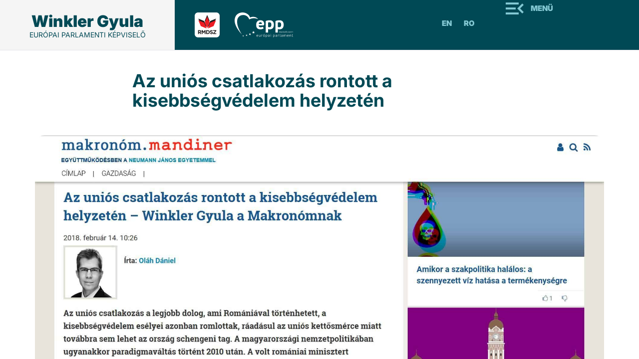

--- FILE ---
content_type: text/html; charset=UTF-8
request_url: https://winklergyula.ro/az-unios-csatlakozas-rontott-a-kisebbsegvedelem-helyzeten/
body_size: 16072
content:

<!doctype html>
<html lang="en-US" prefix="og: http://ogp.me/ns# fb: http://ogp.me/ns/fb#">
  <head>
  <meta charset="utf-8">
  <meta http-equiv="x-ua-compatible" content="ie=edge">
  <meta name="viewport" content="width=device-width, initial-scale=1">
  <title>Az uniós csatlakozás rontott a kisebbségvédelem helyzetén | Winkler Gyula</title>
<style type="text/css">.entry-content a.lazy-load-youtube, a.lazy-load-youtube, .lazy-load-vimeo{ background-size: cover; }.titletext.youtube { display: none; }</style>
<!-- All in One SEO Pack 3.1.1 by Michael Torbert of Semper Fi Web Design[256,342] -->
<meta name="description"  content="Az uniós csatlakozás a legjobb dolog, ami Romániával történhetett, a kisebbségvédelem esélyei azonban romlottak, ráadásul az uniós kettősmérce miatt továbbra sem lehet az ország schengeni tag. A magyarországi nemzetpolitikában ugyanakkor paradigmaváltás történt 2010 után - fejtette ki Winkler Gyula a Makronómnak adott interjújában. A volt romániai minisztert gazdaságról és az unió jövőjéről is kérdezték. Szerinte a román korrupció nem nagyobb, mint nyugaton. Mihai Tudose volt román miniszterelnök a magyar autonómiatörekvésekkel kapcsolatban nemrég akasztást emlegetett. Eljutnak az ilyen durva megjegyzések Brüsszel és Strasbourg világába? - többek között erről is kérdezte az EP-képviselőt Oláh Dániel." />

<link rel="canonical" href="https://winklergyula.ro/az-unios-csatlakozas-rontott-a-kisebbsegvedelem-helyzeten/" />
<!-- All in One SEO Pack -->
<link rel='dns-prefetch' href='//s.w.org' />
<link rel="alternate" type="application/rss+xml" title="Winkler Gyula &raquo; Az uniós csatlakozás rontott a kisebbségvédelem helyzetén Comments Feed" href="https://winklergyula.ro/az-unios-csatlakozas-rontott-a-kisebbsegvedelem-helyzeten/feed/" />
		<script type="text/javascript">
			window._wpemojiSettings = {"baseUrl":"https:\/\/s.w.org\/images\/core\/emoji\/12.0.0-1\/72x72\/","ext":".png","svgUrl":"https:\/\/s.w.org\/images\/core\/emoji\/12.0.0-1\/svg\/","svgExt":".svg","source":{"concatemoji":"https:\/\/winklergyula.ro\/wp-includes\/js\/wp-emoji-release.min.js?ver=5.2.23"}};
			!function(e,a,t){var n,r,o,i=a.createElement("canvas"),p=i.getContext&&i.getContext("2d");function s(e,t){var a=String.fromCharCode;p.clearRect(0,0,i.width,i.height),p.fillText(a.apply(this,e),0,0);e=i.toDataURL();return p.clearRect(0,0,i.width,i.height),p.fillText(a.apply(this,t),0,0),e===i.toDataURL()}function c(e){var t=a.createElement("script");t.src=e,t.defer=t.type="text/javascript",a.getElementsByTagName("head")[0].appendChild(t)}for(o=Array("flag","emoji"),t.supports={everything:!0,everythingExceptFlag:!0},r=0;r<o.length;r++)t.supports[o[r]]=function(e){if(!p||!p.fillText)return!1;switch(p.textBaseline="top",p.font="600 32px Arial",e){case"flag":return s([55356,56826,55356,56819],[55356,56826,8203,55356,56819])?!1:!s([55356,57332,56128,56423,56128,56418,56128,56421,56128,56430,56128,56423,56128,56447],[55356,57332,8203,56128,56423,8203,56128,56418,8203,56128,56421,8203,56128,56430,8203,56128,56423,8203,56128,56447]);case"emoji":return!s([55357,56424,55356,57342,8205,55358,56605,8205,55357,56424,55356,57340],[55357,56424,55356,57342,8203,55358,56605,8203,55357,56424,55356,57340])}return!1}(o[r]),t.supports.everything=t.supports.everything&&t.supports[o[r]],"flag"!==o[r]&&(t.supports.everythingExceptFlag=t.supports.everythingExceptFlag&&t.supports[o[r]]);t.supports.everythingExceptFlag=t.supports.everythingExceptFlag&&!t.supports.flag,t.DOMReady=!1,t.readyCallback=function(){t.DOMReady=!0},t.supports.everything||(n=function(){t.readyCallback()},a.addEventListener?(a.addEventListener("DOMContentLoaded",n,!1),e.addEventListener("load",n,!1)):(e.attachEvent("onload",n),a.attachEvent("onreadystatechange",function(){"complete"===a.readyState&&t.readyCallback()})),(n=t.source||{}).concatemoji?c(n.concatemoji):n.wpemoji&&n.twemoji&&(c(n.twemoji),c(n.wpemoji)))}(window,document,window._wpemojiSettings);
		</script>
		<style type="text/css">
img.wp-smiley,
img.emoji {
	display: inline !important;
	border: none !important;
	box-shadow: none !important;
	height: 1em !important;
	width: 1em !important;
	margin: 0 .07em !important;
	vertical-align: -0.1em !important;
	background: none !important;
	padding: 0 !important;
}
</style>
	<link rel='stylesheet' id='wp-block-library-css'  href='https://winklergyula.ro/wp-includes/css/dist/block-library/style.min.css?ver=5.2.23' type='text/css' media='all' />
<link rel='stylesheet' id='lazyload-video-css-css'  href='https://winklergyula.ro/wp-content/plugins/lazy-load-for-videos/assets/css/lazyload-all.css?ver=5.2.23' type='text/css' media='all' />
<link rel='stylesheet' id='mytheme_print_style-css'  href='https://winklergyula.ro/wp-content/themes/winkler/print.css?ver=5.2.23' type='text/css' media='all' />
<link rel='stylesheet' id='wp-pagenavi-css'  href='https://winklergyula.ro/wp-content/plugins/wp-pagenavi/pagenavi-css.css?ver=2.70' type='text/css' media='all' />
<link rel='stylesheet' id='sage/css-css'  href='https://winklergyula.ro/wp-content/themes/winkler/dist/styles/main.css' type='text/css' media='all' />
<link rel='stylesheet' id='fancystyle-css'  href='https://winklergyula.ro/wp-content/themes/winkler/assets/scripts/plugins/fancybox/jquery.fancybox.css' type='text/css' media='all' />
<script type='text/javascript' src='https://winklergyula.ro/wp-includes/js/jquery/jquery.js?ver=1.12.4-wp'></script>
<script type='text/javascript' src='https://winklergyula.ro/wp-includes/js/jquery/jquery-migrate.min.js?ver=1.4.1'></script>
<script type='text/javascript' src='https://winklergyula.ro/wp-content/themes/winkler/dist/scripts/main.js'></script>
<link rel='https://api.w.org/' href='https://winklergyula.ro/wp-json/' />
<link rel="EditURI" type="application/rsd+xml" title="RSD" href="https://winklergyula.ro/xmlrpc.php?rsd" />
<link rel="wlwmanifest" type="application/wlwmanifest+xml" href="https://winklergyula.ro/wp-includes/wlwmanifest.xml" /> 
<link rel='prev' title='Szeben és Hunyad megyei Petőfi-ösztöndíjasok találkozója' href='https://winklergyula.ro/szeben-es-hunyad-megyei-petofi-osztondijasok-talalkozoja/' />
<link rel='next' title='Újabb hat fiatal gyakornok a MIÉRT-től' href='https://winklergyula.ro/ujabb-hat-fiatal-gyakornok-a-miert-tol/' />
<meta name="generator" content="WordPress 5.2.23" />
<link rel='shortlink' href='https://winklergyula.ro/?p=7516' />
<link rel="alternate" type="application/json+oembed" href="https://winklergyula.ro/wp-json/oembed/1.0/embed?url=https%3A%2F%2Fwinklergyula.ro%2Faz-unios-csatlakozas-rontott-a-kisebbsegvedelem-helyzeten%2F" />
<link rel="alternate" type="text/xml+oembed" href="https://winklergyula.ro/wp-json/oembed/1.0/embed?url=https%3A%2F%2Fwinklergyula.ro%2Faz-unios-csatlakozas-rontott-a-kisebbsegvedelem-helyzeten%2F&#038;format=xml" />
		<style type="text/css">.recentcomments a{display:inline !important;padding:0 !important;margin:0 !important;}</style>
		<link rel="icon" href="https://winklergyula.ro/wp-content/uploads/2018/01/favicon-96x96.png" sizes="32x32" />
<link rel="icon" href="https://winklergyula.ro/wp-content/uploads/2018/01/favicon-96x96.png" sizes="192x192" />
<link rel="apple-touch-icon-precomposed" href="https://winklergyula.ro/wp-content/uploads/2018/01/favicon-96x96.png" />
<meta name="msapplication-TileImage" content="https://winklergyula.ro/wp-content/uploads/2018/01/favicon-96x96.png" />
		<style type="text/css" id="wp-custom-css">
			.single .sidebar .banner img{
	position: relative;
	top: -16px;
	left: 0px;
	width: 100%;
	
}

.single .sidebar .banner{
	background-color: transparent;
}

.single .sidebar .banner h4{
	padding-top: 0px;
}

.single .post img{
	height: auto !important;
}

.kisokos2{
	position: relative;
	top: -7px;
}

.home-banner .content h3{
	max-width: 475px;
}

.home-banner .content img{
	max-width: 300px;
}

.galleria .post-title{
	font-size: 16px;
	min-height: 60px;
}

.galleria span{
	display: none;
}

.page-template-template-about-eu .social-share{
	width: 65px;
  float: left;
  margin-right: 20px;
  margin-top: 20px;
	position: absolute;
}

.page-template-template-about-eu .entry-content{
	min-height: 300px;
}


.page-template-template-about-eu .greenBtn a{
	display: block;
    margin: 0 auto;
    top: -30px;
    width: 320px;
    background: #007A48;
    color: #fff;
    font-size: 24px;
    font-family: Oswald,sans-serif;
    text-align: center;
    line-height: 60px;
    height: 60px;
    position: relative;
}

.page-template-template-about-eu .social-share .ssba img{
	padding: 0px;
}

@media screen and (max-width: 768px){
	.home-banner .content{
		float: left;
	}
	.home-banner .content img{
		position: relative;
		width: 100%;
		float: left;
		
	}
	
	.home-banner .content h3{
    float: left;
    padding-top: 0px;
    top: -35px;
    position: relative;
    margin-left: 20px;
		font-size: 30px;
	}
	.searchform{
		display: block !important;
	}
	.page-template-template-about-eu .entry-content{
		padding-left: 60px;
	}
}		</style>
		
    <!-- START - Open Graph and Twitter Card Tags 3.3.8 -->
     <!-- Facebook Open Graph -->
      <meta property="og:locale" content="hu_HU"/>
      <meta property="og:site_name" content="Winkler Gyula"/>
      <meta property="og:title" content="Az uniós csatlakozás rontott a kisebbségvédelem helyzetén"/>
      <meta property="og:url" content="https://winklergyula.ro/az-unios-csatlakozas-rontott-a-kisebbsegvedelem-helyzeten/"/>
      <meta property="og:type" content="article"/>
      <meta property="og:description" content="Az uniós csatlakozás a legjobb dolog, ami Romániával történhetett, a kisebbségvédelem esélyei azonban romlottak, ráadásul az uniós kettősmérce miatt továbbra sem lehet az ország schengeni tag. A magyarországi nemzetpolitikában ugyanakkor paradigmaváltás történt 2010 után - fejtette ki Winkler Gyula"/>
      <meta property="og:image" content="https://winklergyula.ro/wp-content/uploads/2018/02/2018_02_17_mandiner.jpg"/>
      <meta property="og:image:url" content="https://winklergyula.ro/wp-content/uploads/2018/02/2018_02_17_mandiner.jpg"/>
      <meta property="og:image:secure_url" content="https://winklergyula.ro/wp-content/uploads/2018/02/2018_02_17_mandiner.jpg"/>
      <meta property="article:published_time" content="2018-02-14T08:58:58+02:00"/>
      <meta property="article:modified_time" content="2018-02-19T09:00:10+02:00" />
      <meta property="og:updated_time" content="2018-02-19T09:00:10+02:00" />
      <meta property="article:section" content="Hírek"/>
      <meta property="article:publisher" content="https://www.facebook.com/winkler.gyula/"/>
     <!-- Google+ / Schema.org -->
      <meta itemprop="name" content="Az uniós csatlakozás rontott a kisebbségvédelem helyzetén"/>
      <meta itemprop="headline" content="Az uniós csatlakozás rontott a kisebbségvédelem helyzetén"/>
      <meta itemprop="description" content="Az uniós csatlakozás a legjobb dolog, ami Romániával történhetett, a kisebbségvédelem esélyei azonban romlottak, ráadásul az uniós kettősmérce miatt továbbra sem lehet az ország schengeni tag. A magyarországi nemzetpolitikában ugyanakkor paradigmaváltás történt 2010 után - fejtette ki Winkler Gyula"/>
      <meta itemprop="image" content="https://winklergyula.ro/wp-content/uploads/2018/02/2018_02_17_mandiner.jpg"/>
      <meta itemprop="datePublished" content="2018-02-14"/>
      <meta itemprop="dateModified" content="2018-02-19T09:00:10+02:00" />
      <meta itemprop="author" content="winkler"/>
      <!--<meta itemprop="publisher" content="Winkler Gyula"/>--> <!-- To solve: The attribute publisher.itemtype has an invalid value. -->
     <!-- Twitter Cards -->
      <meta name="twitter:title" content="Az uniós csatlakozás rontott a kisebbségvédelem helyzetén"/>
      <meta name="twitter:url" content="https://winklergyula.ro/az-unios-csatlakozas-rontott-a-kisebbsegvedelem-helyzeten/"/>
      <meta name="twitter:description" content="Az uniós csatlakozás a legjobb dolog, ami Romániával történhetett, a kisebbségvédelem esélyei azonban romlottak, ráadásul az uniós kettősmérce miatt továbbra sem lehet az ország schengeni tag. A magyarországi nemzetpolitikában ugyanakkor paradigmaváltás történt 2010 után - fejtette ki Winkler Gyula"/>
      <meta name="twitter:image" content="https://winklergyula.ro/wp-content/uploads/2018/02/2018_02_17_mandiner.jpg"/>
      <meta name="twitter:card" content="summary_large_image"/>
     <!-- SEO -->
     <!-- Misc. tags -->
     <!-- is_singular -->
    <!-- END - Open Graph and Twitter Card Tags 3.3.8 -->
        
      <link rel="stylesheet" href="https://winklergyula.ro/wp-content/themes/winkler/assets/styles/style2025.css">
</head>
  <body class="post-template-default single single-post postid-7516 single-format-standard az-unios-csatlakozas-rontott-a-kisebbsegvedelem-helyzeten sidebar-primary">
    <!--[if IE]>
      <div class="alert alert-warning">
        You are using an <strong>outdated</strong> browser. Please <a href="http://browsehappy.com/">upgrade your browser</a> to improve your experience.      </div>
    <![endif]-->
    <div id="st-container" class="st-container">
<!-- content push wrapper -->
    <div class="st-pusher">
      
    <nav class="st-menu st-effect-3" id="menu-3" style="overflow: auto;">
        <h2 class="icon icon-lab">Menü</h2>
       <div class="menu-fo-menu-container"><ul id="menu-fo-menu" class="menu"><li id="menu-item-1114" class="menu-item menu-item-type-taxonomy menu-item-object-category current-post-ancestor current-menu-parent current-post-parent menu-item-1114"><a href="https://winklergyula.ro/category/hirek/">Hírek</a></li>
<li id="menu-item-1113" class="menu-item menu-item-type-taxonomy menu-item-object-category menu-item-1113"><a href="https://winklergyula.ro/category/sajtoszemle/">Sajtószemle</a></li>
<li id="menu-item-4838" class="menu-item menu-item-type-taxonomy menu-item-object-category menu-item-4838"><a href="https://winklergyula.ro/category/maskent/">Másként</a></li>
<li id="menu-item-1098" class="menu-item menu-item-type-post_type menu-item-object-page menu-item-1098"><a href="https://winklergyula.ro/rolam/">Rólam</a></li>
<li id="menu-item-6999" class="menu-item menu-item-type-taxonomy menu-item-object-category menu-item-6999"><a href="https://winklergyula.ro/category/beszamolo/">Tevékenységi beszámoló</a></li>
<li id="menu-item-10224" class="menu-item menu-item-type-post_type menu-item-object-page menu-item-10224"><a href="https://winklergyula.ro/fiatalok-az-eu-rol/">Fiatalok az EU-ról</a></li>
<li id="menu-item-8240" class="menu-item menu-item-type-taxonomy menu-item-object-category menu-item-8240"><a href="https://winklergyula.ro/category/discovereu/">DiscoverEU</a></li>
<li id="menu-item-1096" class="menu-item menu-item-type-post_type menu-item-object-page menu-item-1096"><a href="https://winklergyula.ro/ifjusagnak/">Szakmai gyakorlatok az EU-ban</a></li>
<li id="menu-item-7279" class="menu-item menu-item-type-post_type menu-item-object-page menu-item-7279"><a href="https://winklergyula.ro/kozvetlen-brusszeli-unios-palyazatok/">Közvetlen brüsszeli uniós pályázatok</a></li>
<li id="menu-item-1095" class="menu-item menu-item-type-post_type menu-item-object-page menu-item-1095"><a href="https://winklergyula.ro/fotok/">Fotók</a></li>
<li id="menu-item-1094" class="menu-item menu-item-type-post_type menu-item-object-page menu-item-1094"><a href="https://winklergyula.ro/videok/">Videók</a></li>
<li id="menu-item-1093" class="menu-item menu-item-type-post_type menu-item-object-page menu-item-1093"><a href="https://winklergyula.ro/kapcsolat/">Kapcsolat</a></li>
</ul></div>    </nav>

        <div class="st-content"><!-- this is the wrapper for the content -->
            <div class="st-content-inner"><!-- extra div for emulating position:fixed of the menu -->
            <div class="col-xs-12 visible-xs visible-sm mobile-logo">
                <a class="brand" href="https://winklergyula.ro">
                    <h1>Winkler Gyula</h1>
                    <h2>európai parlamenti képviselő</h2>
                </a>
            </div>
            <div class="col-xs-12 visible-xs visible-sm mobile-menu"> 
                <div class="site-navigation">
            
             <div class="partner-pages">
                <a href="http://rmdsz.ro" target="_blank" title="RMDSZ">
                    <img src="https://winklergyula.ro/wp-content/themes/winkler/dist/images/rmdsz.svg" alt="rmdsz">
                </a>
                <a href="http://www.eppgroup.eu/hu" target="_blank" title="EPP">
                    <img src="https://winklergyula.ro/wp-content/themes/winkler/dist/images/epp.svg" alt="epp">
                </a>
            </div><!-- /.parter-pages -->


            <div class="navbar-collapsee" id="bs-example-navbar-collapse-1">
                <div id="st-trigger-effects" class="menu-wrap">
                       <button class="btn btn-Menu" data-effect="st-effect-3" ><i class="fa fa-bars"></i> Menü</a></button>
                </div>
                <a class="btn btn-lang" href="https://winklergyula.ro/ro/" title="romana">Ro</a>
                <a class="btn btn-lang" href="https://winklergyula.ro/en/" title="english">En</a>
                
            </div>
        </div>
   </div>
<div class="clearfix"></div>

<header class="header hidden-sm hidden-xs">
  <div class="container-fluid">
   <div class="row">
        <div class="col-md-8">
            <div class="main-logo">
                <a class="brand" href="https://winklergyula.ro">
                    <h1>Winkler Gyula</h1>
                    <h2>európai parlamenti képviselő</h2>
                </a>
            </div>
            <div class="partner-logos">
                <a href="http://rmdsz.ro" target="_blank" title="RMDSZ">
                    <img src="https://winklergyula.ro/wp-content/themes/winkler/dist/images/rmdsz.svg" alt="rmdsz">
                </a>
                <a href="http://www.eppgroup.eu/hu" target="_blank" title="EPP">
                    <img src="https://winklergyula.ro/wp-content/themes/winkler/dist/images/epp.svg" alt="epp">
                </a>
            </div><!-- /.parter-pages -->
        </div><!-- /.col-md-4 -->
        <div class="col-md-4 text-right hidden-sm hidden-xs">
            <div class="site-navigation2025">
            <div class="navbar-collapsee" id="bs-example-navbar-collapse-1">
                <a class="btn btn-lang" href="https://winklergyula.ro/en/" title="english">En</a>
                <a class="btn btn-lang" href="https://winklergyula.ro/ro/" title="romana">Ro</a>
                <div id="st-trigger-effects" class="menu-wrap">
                       <button class="btn btn-Menu" data-effect="st-effect-3" ><i class="fa fa-bars"></i> Menü</a></button>
                </div>
            </div>
        </div>
        </div><!-- /.col-md-4 -->
   
   </div> <!-- /.row -->
  </div> <!-- /.container -->
</header>
<div class="container">
            <article class="single2025">
            <div class="row">
              <div class="col-md-8 col-md-offset-2">
                  <header class="article-header">
                    <h1 class="entry-title">Az uniós csatlakozás rontott a kisebbségvédelem helyzetén</h1>
                  </header>
                </div>
                <div class="col-md-12">
                  <img width="1901" height="909" src="https://winklergyula.ro/wp-content/uploads/2018/02/2018_02_17_mandiner.jpg" class="img-responsive featured wp-post-image" alt="" srcset="https://winklergyula.ro/wp-content/uploads/2018/02/2018_02_17_mandiner.jpg 1901w, https://winklergyula.ro/wp-content/uploads/2018/02/2018_02_17_mandiner-300x143.jpg 300w, https://winklergyula.ro/wp-content/uploads/2018/02/2018_02_17_mandiner-768x367.jpg 768w, https://winklergyula.ro/wp-content/uploads/2018/02/2018_02_17_mandiner-1024x490.jpg 1024w" sizes="(max-width: 1901px) 100vw, 1901px" />                </div>
                <div class="col-md-8 col-md-offset-2">
                  <div class="content">
                    <p><strong>Az uniós csatlakozás a legjobb dolog, ami Romániával történhetett, a kisebbségvédelem esélyei azonban romlottak, ráadásul az uniós kettősmérce miatt továbbra sem lehet az ország schengeni tag. A magyarországi nemzetpolitikában ugyanakkor paradigmaváltás történt 2010 után. A volt romániai minisztert gazdaságról és az unió jövőjéről is kérdeztük. Szerinte a román korrupció nem nagyobb, mint nyugaton. A Makronóm.mandiner interjúja.</strong></p>
<p><em>Mihai Tudose volt román miniszterelnök a magyar autonómiatörekvésekkel kapcsolatban nemrég akasztást emlegetett. Eljutnak az ilyen durva megjegyzések Brüsszel és Strasbourg világába? </em></p>
<p>Igen, az RMDSZ EP-képviselőinek az is egy feladata, hogy tájékoztassák a nemzetközi közvéleményt. Így nem csak hogy eljutnak, hanem durva reakciókat is kiváltanak az ilyen megjegyzések. Legutóbb azonnal kiváltotta a román kollégáimnak a rosszallását az, hogy levélben tájékoztattuk az EP-képviselőket az otthon történtekről. Sajnos az Európai Néppártban dolgozók rosszallását is. Tudose volt miniszterelök kijelentésétől elsőnek pont a szociáldemokrata csoport EP-képviselője határolódott el, és ma már ő Románia miniszterelnöke is.</p>
<p><em>Változtatott az uniós csatlakozás a romániai kisebbségvédelem helyzetén?</em></p>
<p>Pozitív és negatív irányba egyaránt. A pozitívumok közé tartozik a határok feletti nemzetegyesítés. Politikai és fizikai szempontból is közelebb kerültünk a magyar nemzethez és Magyarországhoz, hiszen 2007 után egy sor régi határátkelőhely újranyitása történt meg, a számos határokon átnyúló projekt mellett. Ugyanakkor negatívum, hogy a csatlakozás után a kisebbségvédelmi esélyek romlottak, ami nem romániai magyar különlegesség, hanem uniós jelenség és koppenhágai dilemmának nevezzük. A koppenhágai csatlakozási kritériumok a csatlakozó államokra érvényesek, de megszűnnek érvényesek lenni, miután egy ország csatlakozott az unióhoz. Az unión belül pedig szinte mindenre van példa: az egyik oldalon – mondjuk úgy, a rossz oldalon – vannak azok az államok, amelyek nem ismerik el a kisebbségeket, például az alapító tagállam Franciaország, de ott van Görögország és mások is. A másik oldalon ott vannak azok az országok, ahol a kisebbségek a legkülönfélébb autonómia-formákat élvezik. De semmi sem kötelező, nincs egy uniós norma és ezt akarjuk megváltoztatni. A célkitűzés az, hogy alakítsunk ki egy uniós szintű őshonos kisebbségekről szóló keretszabályozást, amely egy uniós szabályrendszert határoz meg, ez a célja a Minority SafePack nemzeti kisebbségvédelmi európai polgári kezdeményezésnek. Próbálunk építeni a 2009-es lisszaboni szerződésre is, amelyben megjelennek a kisebbségek, de ez akár egy csapda is lehet számunkra, hiszen a kisebbség, mint minority és mint európai érték ebben a széles megközelítésben azt jelenti, hogy mindenfajta kisebbséget összemosnak, kezdve a vallási, nyelvi, szexuális vagy más kisebbségtől az etnikai, nyelvi, őshonos kisebbségekig.</p>
<p><em>Miközben azonban az őshonos kisebbségek kérdését belügynek tartják, az új bevándorlók befogadása terén már közös politikát szorgalmaz az EU. Ez egyfajta kettős mérce?</em></p>
<p>Óriási ellentmondás, de nem kettős mércének nevezném, mert más alanyokra vonatkozik a két helyzet. Az őshonos kisebbségek az olyan államalkotó kisebbségek, mint a romániai magyarság. A másik célkitűzés alanyai viszont egy másik kategória, az új bevándorlók. Tehát van egy kölcsönös meg nem értés és van egy szándékos összekeverés is épp úgy, ahogy a lisszaboni szerződés kisebbség-megnevezése is mindenkire vonatkozik. Az nekünk nem megfelelő, hogy etnikai szempontból mindenki kisebbség, aki nem a többség része. Mivel államalkotó alanyként vagyunk jelen a saját államainkban, egy különleges kisebbségvédelmi rendszerre tarthatunk igényt. A kölcsönös meg nem értés magyarázható azzal, hogy teljesen másként alakult a huszadik század Nyugat-Európa és Kelet-Közép-Európa számára. Míg Nyugat-Európában a gyarmati birodalmak szétbomlása zajlott, addig Kelet-Közép-Európában a határok ide-oda tologatása, a lakosságcserék, az etnikai tisztogatás, a Benes-dekrétumok, Trianon és a hasonló megrázkódtatások voltak meghatározók.</p>
<p><em>Miért, hogyan, milyen értelemben kell hazavinni Európát Erdélybe? És mit adhat Erdély Európának?</em></p>
<p>Fontos, hogy az unióról szóló információt hazavigyük és a saját közösségünknek anyanyelven mondjuk el. A fiatal gazdáknak azt, hogy milyen támogatások léteznek, a tanulóknak pedig például az Erasmus programot, ami óriásit változtathat az életükön. A másik irányból nézve, ha a Huntington-féle térképre visszaemlékezünk, akkor azt látjuk, hogy a Kárpátok vonulata a nyugati civilizáció határa, így Erdély európaiságáról nem kell meggyőzni senkit. Januárban volt az EP-ben a tordai országgyűlés 450. évfordulója: a vallásszabadságról, a lelkiismereti szabadságról először ott, Erdélyben történt döntés 450 évvel ezelőtt. Nem muszáj a történelemhez nyúlni, 2007-ben Nagyszeben, most pedig 2021-ben Temesvár lesz kulturális főváros, de ott van a látványosan fejlődő Kolozsvár is, amit Európából nézve is egyre inkább regionális fővárosként látnak.</p>
<p><em>Nehezíti a közeledést, hogy – ahogy egyszer fogalmazott –, egyfajta kettős mérce miatt nem lehet schengeni tag Románia.</em></p>
<p>Számomra Románia és Bulgária schengeni csatlakozása olyan, mintha egy focimeccs lenne, amelynek a közepétől a bíró azt mondaná, hogy mostantól a kézilabda szabályai szerint játszunk. A schengeni szerződés jogi tartalmából fakadó előírásokat Románia és Bulgária is legalább négy éve maradéktalanul teljesíti. A csatlakozás halasztása ugyanakkor a politikai helyzetre való hivatkozással történik: az együttműködési és ellenőrzési mechanizmus részleges teljesítésére hivatkoznak. Ez kettős mérce.</p>
<p><em>Ezzel együtt is ön összességében úgy véli, hosszú évtizedek óta az EU-csatlakozás a legjobb dolog, ami Romániával történt.</em></p>
<p>Igen, ez határozott véleményem. A kilencvenes évek végén sem volt nyilvánvaló, hogy Románia ott marad-e valahol keleten, vagy sikerül a nyugathoz felzárkózni. A huntingtoni civilizációs határra utalva óriásiak a különbségek Románián belül a Kárpátokon innen és túl. Nemcsak infrastruktúrabeli és társadalmi, hanem mentalitásbeli különbségek is. A csatlakozás pillanata volt az, amikor Románia végérvényesen a nyugati civilizációhoz és az EU-hoz kapcsolódott, elkerülve ezzel, hogy ott maradjon valahol a kelet és nyugat közötti ütközőtérben, gondoljunk Ukrajna, Moldávia vagy Grúzia, a keleti partnerek mai helyzetére.</p>
<p><em>Ahogy utalt rá, nagyon érdekes a Románián belüli egyenlőtlenségek kérdése. Mi a helyzet a magyar gazdasági térnyeréssel Erdélyben és Romániában?</em></p>
<p>A közösségek összehasonlítására nincsenek statisztikai adatok és ezt nem is kockáztatnám meg. A Székelyföldet magában foglaló Hargita, Kovászna és Maros megyék sajnos legalább két évszázadra visszamenő történelmi okok miatt mérsékelt gazdasági teljesítménnyel jellemezhetők.<br />
Viszont ha a magyar térnyerés alatt a magyarországi jelenlétet értjük Romániában, akkor 2006 és 2017 között a magyar beruházások értéke 350 millió euróról 900 millió euróra nőtt és ezek döntő többsége Erdélyben valósult meg akkor is, ha törvényes okokból bizonyos cégek Bukarestben vannak bejegyezve. A kereskedelmi kapcsolatok értéke is megduplázódott, négymilliárdról nyolcmilliárd euróra: ma Magyarország Románia harmadik külkereskedelmi partnere. Romániának sajnos jelentős kereskedelmi deficitje van magyarországi viszonylatban, amely 1,3 milliárd euróról közel kétmilliárd euróra nőtt.  A második megközelítés az, hogy 2010 után megváltozott a magyarországi jelenlét paradigmája.<br />
Olyan gazdaságfejlesztő programok alakultak ki és erősödtek meg nagyon az elmúlt két-három évben, amelyek a magyar közösség gazdasági erejét kívánják megerősíteni. Ez abszolút pozitív jelenség. Van mezőgazdasági program és tárgyalások alatt van egy gazdaságfejlesztési program is. Ez hasonló a Vajdaságban megvalósított programhoz, a kedvezményezettjei erdélyi magyar cégek, vállalkozók és startupok. Ott van a nemzeti kereskedőház jelenléte, amely egyre érezhetőbb a hat kirendeltségen és a vonzáskörzetükben. Ez a paradigmaváltás látható, érezhető és nagyon fontos. Mert ez annak a megvalósításához járul hozzá, ami az RMDSZ-nek is az alapvetése. Régen a szülőföldön való megmaradásról beszéltünk, de évek óta próbálom ezt a szülőföldön való gyarapodásra változtatni.</p>
<p><em>Ha a magyar-román egyenlőtlenségekről keveset tudunk, nézzük a makrogazdaságot. A magyarországi közgazdászok már-már példaként emlegetik a román növekedési csodát. A Román Nemzeti Bank viszont tavaly már jelezte, hogy fenntarthatatlan a növekedés.</em></p>
<p>Mindenkinek igaza van, a gazdaságban ez így szokott lenni. Épp a múlt héten jelent meg a statisztikai hivatal nem végleges becslése, amely 7,1 százalékra becsüli a 2017-es növekedést. Sajnos e nagyon komoly szám mögött komoly strukturális gondok vannak: különösen az elmúlt 2-3 évben a gazdasági növekedési modell a belső fogyasztás élénkítésére épül, ezzel párhuzamosan túlhevül a gazdaság. Prociklikus intézkedések történnek, adócsökkentésekről döntött a kormány tavaly több területen, pedig már így is a fogyasztás élénkítésére épül a növekedési modell beruházások és infrastruktúrabővítés helyett. A versenyképességi tényezők problémája azonban komolyabb gond. Az elmúlt 10-15 évben az uniós csatlakozás előtti időszaktól kezdve Románia az olcsó bérek miatt volt vonzó a külföldi beruházók számára. Ebből a csapdából nem tudott Románia kitörni. A reálgazdaság növekvő átlagjövedelmei nem voltak elegendők, Románia még mindig az alacsony bérek miatt vonzó. Ebből kitörni egy normális országban a reálgazdaság feladata lett volna, de Románia ilyen szempontból nem egy normális ország, mivel a román bérszintet nem a reálgazdaság és a reálgazdasági termelékenység, illetve versenyképesség adja meg, hanem a közszféra. A román kormány nem tudott élni eszközeivel, hogy a reálgazdaságot béremelésre ösztönözze. Hanem azt a döntést hozta tavaly a baloldali kormány, hogy a közszféra fizetésemelésével fogja kiemelni Romániát ebből a csapdából. Persze ez egy nagyon kockázatos próbálkozás, ezért igaza van a központi banknak a fenntarthatósági problémával kapcsolatban.</p>
<p><em>Gazdasági értelemben a közép-európai országok vezetői sokszor épp ezt hangoztatják. Szerintük egy függő fejlődési csapdába estek bele, amelyben egy alacsony hozzáadott értékű termelési szerepbe kényszerülnek. Hogy lehet ebből kitörni?</em></p>
<p>A világgazdaságban globális szinten a mesterséges intelligencia által definiált negyedik ipari forradalom történik. Ez tudásalapú, kommunikációs társadalmat jelent és azt is, hogy új oktatási modellre, új képességekre van szükség. A kommunista tervgazdaságtól egészen a mai globális világig a gazdaság gyökeresen megváltozott. Újfajta képességek kellenek, a kitörés ezért a múlt század modelljeihez való visszatérés helyett azt jelenti, hogy nekünk is ott kell keresnünk a kitörést, ahol a legsikeresebb modelleket látjuk ma. Észtország, volt szovjet tagállamként kiváló példa erre. Az észt e-gazdaság, e-adminisztráció, e-közigazgatás és e-állampolgárság jól ismert. Ha egy kevesebb, mint kétmilliós országnak ez sikerülhet, akkor ezen a környéken kell keresnünk a kitörési lehetőségeket.</p>
<p><em>Az a vita is egyre élénkebb, hogy az uniós források mennyire segítik a felzárkózást. Egyes kutatások és német politikusok szerint is az uniós támogatások jelentős része végül nyugati cégeket gyarapít.</em></p>
<p>Bár ez kissé cinikus megközelítésnek tűnhet, sajnos az utóbbi évek tapasztalatai azt mutatják, hogy a cinikusok a realisták, vagy általában ők bizonyulnak realistábbnak egy idő után. Az uniós támogatások közbeszerzési eljárásokon keresztül valóban arrafelé vezetnek, hogy a közbeszerzések inkább a nyugati cégeket részesítik előnyben. Hogy a kohéziós politika nem egy sikertörténet, ezt látjuk, hiszen a valóság azt mutatja, hogy felzárkózás helyett az olló egyre nyílik. A realista megközelítés az, hogy a cinizmusból merítsük a valóságtartalmat, de közben ne felejtsük el, hogy a nyugati cégek által megvalósított beruházások is jelentenek helyben maradó befektetéseket és munkahelyeket, amelyek szintén a helyi munkapiacon jelennek meg, és adót jelentenek, hiszen a kohéziós alapok vagy a közös agrárpolitika beruházási jellegű források.</p>
<p><em>Feltéve, hogy az adót befizetik.</em></p>
<p>Persze fontos kérdés, hogy ezzel az adóval mi történik. Ezért fontos az a törekvés, hogy megadóztassuk a cégeket ott, ahol a profitjuk keletkezik, hogy a megtermelt jövedelemből az adott terület lakója, régiója, állama részesedjen. Tehát a nyereséget a termelés helyén kell megadóztatni és csökkenteni kell a vállalatok belső struktúráján keresztül megvalósuló transzfereket, mert ezek méltánytalan előnyhöz juttatnak cégeket. Távol vagyunk még az adóparadicsomok megszüntetésétől, de jó úton halad a banki szféra megreformálása, az átláthatóság, a transzparencia növelése és az adóparadicsomok szabályozása is. Ezek mind tendenciák, így erről az útról visszaút nincs.</p>
<p><em>Akkor remélhetőleg megszűnik az írországi adóparadicsom is a közeljövőben.</em></p>
<p>Az unión múlik ez, de nekünk közép-európaiaknak semmiképpen nem érdekünk ma még egy egységes uniós adózás, mert ez nagyon sok eszközt kivenne a kezünkből, amelyekkel a versenyképességünket akarjuk javítani. Nyilván meg kell határozni, hogy mit jelent az adóparadicsom. Az is jó cél, hogy egységes adóalap legyen, de ne egységes adózási rendszer. A prioritások sokszor ellentmondanak egymásnak és ezek között kell kialakítani a legkedvezőbb álláspontot.</p>
<p><em>Milyen hatékonysággal hívja le Románia az uniós forrásokat?</em></p>
<p>Csapnivaló hatékonysággal és sajnos már másodszor éljük meg ugyanazt az időszakot. 2007-2013 között azért indultunk nehezen, mert újonnan csatlakozott uniós tagállam voltunk, nem létezett a megfelelő tudás, felkészültség. A közös agrárpolitikából származó forrásokat teljes mértékben felhasználtuk 2007 és 2013 között. A kohéziós alapokat nagy nehezen, a meghosszabbított hétéves hivatalos ciklus vége után sikerült nyolcvan százalékig lehívni. A jelenlegi ciklusban újból nehezen kezdünk, négy év után nem értük el a tíz százalékot, 8,5 százalék körül vagyunk a lehívással.<br />
Az elmúlt hétéves ciklusban azt láttuk, hogy a leghatékonyabb operatív program a regionális fejlesztési program volt, pontosan az, amelyik decentralizált. A legrosszabb teljesítmény a két leginkább központosított operatív programnál történt, a szállítási és a környezeti operatív tervekben. A Bukarestben egymást követő kormányzatok nem hajlandók levonni a tanulságot, hogy a decentralizáció az uniós forrásfelhasználásban is segítené a forráslehívást.</p>
<p><em>Változott a korrupció elterjedtsége Romániában az utóbbi években, a korrupcióellenes ügyészség tevékenysége nyomán?</em></p>
<p>A korrupciós történet Romániát állandóan napirenden tartja. Ha a korrupcióellenes ügyészség eredményeit nézzük, akkor látványos ügyek kerülnek napirendre. Korrupció Romániában van, de nem nagyobb, mint egy sor más uniós országban. Ha azt mondom, hogy Olaszország, Görögország vagy Belgium, akkor mindenki tudja, hogy miről beszélek, Románia nem korruptabb náluk. Persze létezik egy jogos elvárás a társadalom részéről, hogy csökkenjen a politikai osztály korrupciója. De létezik egy gond is: jogállamot akarunk, nem ügyészállamot. Ma nem működik az ártatlanság vélelme Romániában úgy, ahogy az meg van határozva egy uniós direktíva által. Ha létezik tíz gyanúsított és születik tíz ítélet, de egy ember valójában ártatlan, akkor számoljuk fel járulékos költségként azt az egy ártatlant, akit elítélünk, de menjünk előre, mert ezt várják el tőlünk nyugaton az ellenőrzési és együttműködési mechanizmus kapcsán? Vagy megpróbálhatjuk inkább azt, hogy – ha már jogállamról beszélünk – a jogállam a bírák függetlenségét jelentse, de ne az ügyészek függetlenségét. A román jogrend alapvető gondja, hogy a bírák és az ügyészek együtt alkotják a magisztrátusi kart. Kevesen tudják, hogy a legfelsőbb bírói tanács tagjai egyszerre bírók és ügyészek is. Reformra szükség van az igazságszolgáltatásban, de ügyészállam helyett jogállamot akarunk, amelyben működik az ártatlanság vélelme. Csak így érvényesülnének az állampolgári és a kisebbségi jogok.</p>
<p><em>Érdemes az euróövezetbe sietni a gazdasági felzárkózás reményében? Ez megoldást jelentene a legtöbb gazdasági problémára?</em></p>
<p>A csatlakozási döntést a gazdasági fejlettség függvényében kell meghozni. Ha az euróövezethez csatlakozunk anélkül, hogy a gazdasági fejlettség megfelelő lenne, az oda vezet, ahol Görögország volt korábban. Jelentős különbség van e téren Románia és Magyarország között. Romániában nem csak a gazdaság, a banki szféra és a szolgáltatások, hanem a közmentalitás is az euróhoz van kötve a kétezres évek eleje óta. Sok szerződés euróban van kifejezve, ez törvényesen lehetséges. Ez Magyarországra tudomásom szerint nem érvényes. Egyelőre azonban a reálkonvergencia területén távol áll Románia attól, hogy időszerű lenne az euró bevezetése, ami egyébként meg fog történni. De ma nem ésszerű Romániában céldátumot megjelölni, nincs is. Akkor lesz időszerű, ha Románia a reálkonvergencia – tehát a termelékenység és a versenyképesség – szempontjából jól teljesít, a teljes gazdaság fel van készülve.</p>
<p><em>Lesz akkor még Európai Unió? Mondjuk 2030-ban?</em></p>
<p>Igen, lesz unió 2030-ban. És még ha jövőre 2019-ben már csak 27-en is leszünk, akkor is lesz majd újra EU28, EU29 és EU30 is. A nyugat-balkáni országokra, elsősorban Szerbiára gondolok. Nekünk magyaroknak ez érdekünk, és kedvező fejlemény. A vajdasági magyarok még az unión kívül vannak, ezért a csatlakozásuk óriási jelentőségű a kárpát-medencei magyarság és a magyar nemzet számára egyaránt.  Az érdekeink tehát azt követelik meg, hogy legyen Európa, de hogy milyen Európa, ez lesz a 2019-es EP-választási kampány fő témája. Az erős Európa képes csak a határait megvédeni, csak ez képes a keleti kihívásokat megválaszolni. A davosi Világgazdasági Fórum végkicsengése is az volt, hogy visszatér Európa. Az USA inkább a belső kihívásokra koncentrál és lemond nemzetközi vállalásairól, Kína még nem találja a helyét a globális versenytéren, Oroszországban vagy a Közel-Keleten pedig óriási problémákra kell megoldásokat találni. Ez mind megnyitja az EU-nak a lehetőséget arra, hogy újból visszatérjen, mint a legnagyobb technológiaexportőr és kereskedő a világgazdaságban. Ilyen körülmények között fontos, hogy legyen Európa 2030-ban, csak ha lehet, az legyen olyan, hogy nekünk, közép-európaiaknak is tetszen.</p>
<p><em>Az unió hatalmával kapcsolatban – ahogy az előbb is történt – általában a gazdasági erőt említjük. Továbbra is félkarú óriás marad?</em></p>
<p>Az unió büszke a puha hatalmára, az értékterjesztési kapacitására. Tartalmazzanak például a nemzetközi kereskedelmi egyezmények szociális, környezetvédelmi, munkavédelmi előírásokat? Változik a világ és a közvélemény igényli az átláthatóságot ahogyan azt is, hogy ne csak szabad, hanem méltányos is legyen a kereskedelem. Nem mindegy, hogy kitől vásárolunk, mennyire tartják be a partnerek az értékeinket. Ebben a változó világban az unió kialakíthatja a saját maga új szerepét, ami nem csak gazdasági, hanem politikai, diplomáciai, biztonsági szerep is. Egy közös európai hadsereg kívánatos fordulat lenne, hogy ne függjünk száz százalékosan a NATO-tól, még ha az európai hadsereg része is a NATO-nak. Ez például nem volt lehetséges addig, amíg Nagy-Britannia uniós tagállam volt.</p>
<p><em>Ha rajtunk, magyarokon múlik, akkor ez a 2030-as Európa a közösségek és régiók Európája lesz?</em></p>
<p>Igen, a nemzetek, nemzeti közösségek és régiók Európája. Az erdélyi magyarok számára a főváros Budapest, mert a nemzet fővárosa. Főváros Bukarest, mert az ország fővárosa. Főváros Brüsszel és Strasbourg, mert az unió fővárosai. De számunkra biztos, hogy főváros Kolozsvár is, mert Erdély fővárosa, Temesvár, mert Bánság fővárosa, Marosvásárhely, mert Székelyföld fővárosa – bár nehéz kérdés a székely fővárost meghatározni. És főváros Nagyvárad, mert a Partium fővárosa. Ez a régiók Európája. Legyen bölcs az EU a szubszidiaritás elvének az alkalmazásával! Erős Európa kell, hogy védje meg az állampolgárait és régióit, bölcs Európa kell, mert a szubszidiaritást ténylegesen alkalmazni is kell de közben egy sor hatáskört, például egyes fontos gazdasági kompetenciákat közös hatáskörben kell tartani. Ugyanakkor a nemzeti léthez, az identitáshoz kapcsolódó hatásköröket legyünk elég bölcsek lebontani tagállami és regionális szintre. Legyen Kolozsvár főváros, és akkor az erdélyi magyarok egész biztosan jól fogják magukat érezni ebben a nemzetek, nemzeti közösségek és régiók Európájában.</p>
<p><a href="http://makronom.mandiner.hu/cikk/20180214_az_unios_csatlakozas_rontott_a_kisebbsegvedelem_helyzeten_winkler_gyula_a_makronomnak">Kérdezett: Oláh Dániel, makronom.mandiner.hu</a></p>
 
                  </div>
         
              </div><!-- /.col-md-8 offset -->
        </div><!-- /.row -->
              
  </article>
</div><!-- /.container -->

</php><footer class="footer2025">
  <div class="container">
   <div class="row">
     <div class="col-md-5 col-sm-5">
       <div class="copyright">
       <!-- <a class="btn btn-block" href="http://www.europarl.europa.eu/meps/hu/39725/IULIU_WINKLER_home.html;jsessionid=A705025E8167110489FAB0C9B0F21E42.node1" target="_blank">
        Winkler Gyula az Európai Parlamentben 
       </a> -->
        <div class="logo-footer">
          <span class="name">
            Winkler Gyula
          </span>
          <span class="position">
            európai parlamenti képviselő
          </span>
        </div>
        <div class="partner-pages">
              <a href="http://rmdsz.ro" target="_blank" title="RMDSZ">
                  <img src="https://winklergyula.ro/wp-content/themes/winkler/dist/images/rmdsz.svg" alt="rmdsz">
              </a>
              <a href="http://www.eppgroup.eu/hu" target="_blank" title="EPP">
                  <img src="https://winklergyula.ro/wp-content/themes/winkler/dist/images/epp.svg" alt="epp">
              </a>
        </div><!-- /.parter-pages -->
        <div class="row">
          <div class="col-md-7">
            <p>Copyright © 2025 Winkler Gyula<br />
Minden jog fenntartva.</p>
          </div>
          <div class="col-md-5">
            <ul class="list-inline social text-right pull-right">
                                            <li>
                  <a href="https://www.facebook.com/winkler.gyula" class="img-circle" title="facebook" target="_blank">
                    <span class="social-icon face"></span>
                  </a>
                </li>
                                            <li>
                  <a href="https://x.com/iuliuwinkler" class="img-circle" title="x" target="_blank">
                    <span class="social-icon x"></span>
                  </a>
                </li>
                                            <li>
                  <a href="https://www.instagram.com/winkler.gyula/" class="img-circle" title="insta" target="_blank">
                    <span class="social-icon insta"></span>
                  </a>
                </li>
                          </ul>
          </div>
        </div>
       
       

       </div>
     </div>

     <div class="col-md-offset-1 col-md-6 col-sm-6 contact">
        <a href="https://winklergyula.ro/kapcsolat/">KAPCSOLAT</a>
        <div class="row">
            <div class="col-md-5">
              <h3>Parlement européen</h3>
<p>Bât. ALTIERO SPINELLI<br />
11E258<br />
60, rue Wiertz / Wiertzstraat 60<br />
B-1047 Bruxelles/Brussel<br />
tel: 0032 2 28 45406</p>
            </div>
            <div class="col-md-7">
              <h3>Parlement européen</h3>
<p>Bât. LOUISE WEISS<br />
T13041<br />
1, avenue du Président Robert Schuman<br />
CS 91024<br />
F-67070 Strasbourg Cedex<br />
tel: 0033 3 88 1 75406</p>
            </div>
        </div>
     </div>
     
   </div><!-- /.row -->
  </div><!-- /.container -->
</footer>


          </div><!-- /st-content-inner -->
        </div><!-- /st-content -->
      </div><!-- /st-pusher -->
    </div><!-- /st-container -->

    <!-- Facebook Pixel Code -->
<script>
  !function(f,b,e,v,n,t,s)
  {if(f.fbq)return;n=f.fbq=function(){n.callMethod?
  n.callMethod.apply(n,arguments):n.queue.push(arguments)};
  if(!f._fbq)f._fbq=n;n.push=n;n.loaded=!0;n.version='2.0';
  n.queue=[];t=b.createElement(e);t.async=!0;
  t.src=v;s=b.getElementsByTagName(e)[0];
  s.parentNode.insertBefore(t,s)}(window, document,'script',
  'https://connect.facebook.net/en_US/fbevents.js');
  fbq('init', '2054626644812754');
  fbq('track', 'PageView');
</script>
<noscript><img height="1" width="1" style="display:none"
  src="https://www.facebook.com/tr?id=2054626644812754&ev=PageView&noscript=1"
/></noscript>
<!-- End Facebook Pixel Code -->

<script type='text/javascript'>
/* <![CDATA[ */
var lazyload_video_settings = {"youtube":{"colour":"red","buttonstyle":"default","controls":true,"loadpolicy":true,"responsive":false,"thumbnailquality":"0","preroll":"","postroll":"","loadthumbnail":true,"callback":"<!--YOUTUBE_CALLBACK-->"},"vimeo":{"buttonstyle":"default","playercolour":"#00adef","responsive":false,"preroll":"","postroll":"","show_title":false,"loadthumbnail":true,"callback":"<!--VIMEO_CALLBACK-->"}};
/* ]]> */
</script>
<script type='text/javascript' src='https://winklergyula.ro/wp-content/plugins/lazy-load-for-videos/assets/js/lazyload-all.js?ver=2.7.3'></script>
<script type='text/javascript' src='https://winklergyula.ro/wp-content/themes/winkler/assets/scripts/plugins/fancybox/jquery.fancybox.pack.js'></script>
<script type='text/javascript' src='https://winklergyula.ro/wp-content/themes/winkler/assets/scripts/plugins/jquery.matchHeight-min.js'></script>
<script type='text/javascript' src='https://winklergyula.ro/wp-content/themes/winkler/assets/scripts/plugins/classie.js'></script>
<script type='text/javascript' src='https://winklergyula.ro/wp-content/themes/winkler/assets/scripts/plugins/imagesloaded.js'></script>
<script type='text/javascript' src='https://winklergyula.ro/wp-content/themes/winkler/assets/scripts/plugins/skrollr.js'></script>
<script type='text/javascript' src='https://winklergyula.ro/wp-content/themes/winkler/assets/scripts/plugins/new_script.js'></script>
<script type='text/javascript' src='https://winklergyula.ro/wp-includes/js/wp-embed.min.js?ver=5.2.23'></script>
  </body>
</html>
